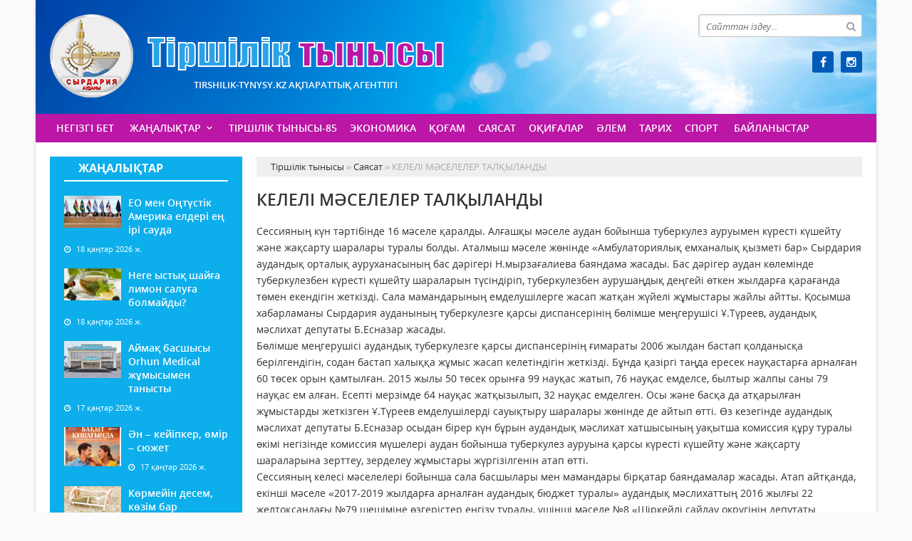

--- FILE ---
content_type: text/html; charset=utf-8
request_url: https://tirshilik-tynysy.kz/saysat/53-kelel-mseleler-talylandy.html
body_size: 10356
content:
<!doctype html>
<html lang="kk" class="nav-no-js">
<head>
<meta http-equiv="Content-Type" content="text/html; charset=utf-8" />
<title>КЕЛЕЛІ МӘСЕЛЕЛЕР ТАЛҚЫЛАНДЫ &raquo; Тіршілік тынысы</title>
<meta name="description" content="Бұрнағы күні аудандық мәслихат аппаратының мәжіліс залында аудандық мәслихаттың кезекті ХҮ сессиясы өткізілді. Сессияға аудандық мәслихат хатшысы Е.Әжікенов, аудан әкімінің орынбасарлары Е.Ахетов," />
<meta name="keywords" content="аудандық, мәселе, туралы», құрамын, бекіту, мәслихаттың, жөніндегі, мәслихат, жылғы, шешіміне, сайлау, туралы, енгізу, науқас, өзгерістер, қарсы, бойынша, кезекті, депутаты, комиссиясының" />
<meta name="generator" content="Тіршілік тынысы (https://tirshilik-tynysy.kz/)" />
<meta name="viewport" content="width=device-width, initial-scale=1.0" />
<meta property="og:site_name" content="Тіршілік тынысы" />
<meta property="og:type" content="article" />
<meta property="og:title" content="КЕЛЕЛІ МӘСЕЛЕЛЕР ТАЛҚЫЛАНДЫ" />
<meta property="og:url" content="https://tirshilik-tynysy.kz/saysat/53-kelel-mseleler-talylandy.html" />
<meta property="og:image" content="https://tirshilik-tynysy.kz/uploads/posts/2017-11/1511429937_images-3.jpg" />
<link rel="search" type="application/opensearchdescription+xml" href="https://tirshilik-tynysy.kz/engine/opensearch.php" title="Тіршілік тынысы" />
<link rel="alternate" type="application/rss+xml" title="Тіршілік тынысы" href="https://tirshilik-tynysy.kz/rss.xml" />
<link rel="stylesheet" href="/engine/classes/min/index.php?charset=utf-8&amp;f=/templates/tirshilik/css/styles.css,/templates/tirshilik/css/bootstrap.css,/templates/tirshilik/css/engine.css,/templates/tirshilik/css/mobile.css,/templates/tirshilik/css/font-awesome.min.css" type="text/css">
<link rel="icon" href="/templates/tirshilik/images/favicon.png" type="image/x-icon">
<link rel="shortcut icon" href="/templates/tirshilik/images/favicon.png" type="image/x-icon">
    <!--style>
        html {
    -moz-filter: grayscale(100%);
    -webkit-filter: grayscale(100%);
    filter: gray; /* IE6-9 */
    filter: grayscale(100%);
}
        img {
    -webkit-filter: grayscale(100%); /* Safari 6.0 - 9.0 */
    filter: grayscale(100%);
}
        </style-->
</head>
<body>
<div class="wrappers">
	<div class="container headtop">
		<div class="row">
			<div class="container hadma">
				<div class="col-md-6">
					<div class="logos">
						<a href="/">Тіршілік тынысы</a>
						<span>Tirshilik-tynysy.kz ақпараттық агенттігі</span>
					</div>
				</div>
				<div class="col-md-3"></div>
				<div class="col-md-3">
					<div class="search_block">
						<div class="search_box">
							<form id="quicksearch" method="post">
								<input type="hidden" name="do" value="search" />
								<input type="hidden" name="subaction" value="search" />
								<div class="search-box">
									<div class="input-group">
										<input id="story" name="story" placeholder="Сайттан іздеу..." type="text" />
										<span class="input-group-btn">
											<button class="btn" type="submit" title="Найти"><i class="fa fa-search"></i></button>
										</span>
									</div>
								</div>
							</form>
						</div>
					</div>
					<div class="socials">
						<!--a href="#" class="twit" title="Twitter" target="_blank" rel="noopener noreferrer"></a-->
						<a href="https://www.facebook.com/profile.php?id=100063499391667" class="faceb" title="Facebook" target="_blank" rel="noopener noreferrer"></a>
						<!--a href="#" class="vk" title="Vkontakte" target="_blank" rel="noopener noreferrer"></a-->
						<!--a href="#" class="odokl" title="Однокласники" target="_blank" rel="noopener noreferrer"></a-->
						<a href="https://www.instagram.com/tirshilik_tynysy/" class="insta" title="Instagram" target="_blank" rel="noopener noreferrer"></a>
					</div>
				</div>				
			</div>
			
			<div class="container">
				<div class="row show-grid">
					<div class="container navmenu">
						<div class="col-md-12">
							<nav>
								<a id="touch-menu" class="mobile-menu" href="#"><i class="fa fa-bars" aria-hidden="true"></i></a>
								<ul class="menu">
	<li><a href="/">Негізгі бет</a></li>
	<li><a href="https://tirshilik-tynysy.kz/zanalyk/" class="sf-with-ul">Жаңалықтар</a>
		<ul class="sub-menu"><li><a href="https://tirshilik-tynysy.kz/zanalyk/habarlandiry/">Хабарландыру</a>
		
	</li><li><a href="https://tirshilik-tynysy.kz/zanalyk/madeniet/">Мәдениет</a>
		
	</li></ul>
	</li><li><a href="https://tirshilik-tynysy.kz/tirshilik-tynysy-85/">Тіршілік тынысы-85</a>
		
	</li><li><a href="https://tirshilik-tynysy.kz/ekonomika/">Экономика</a>
		
	</li><li><a href="https://tirshilik-tynysy.kz/kogam/">Қоғам</a>
		
	</li><li><a href="https://tirshilik-tynysy.kz/saysat/">Саясат</a>
		
	</li><li><a href="https://tirshilik-tynysy.kz/okigalar/">Оқиғалар</a>
		
	</li><li><a href="https://tirshilik-tynysy.kz/alem/">Әлем</a>
		
	</li><li><a href="https://tirshilik-tynysy.kz/tarih/">Тарих</a>
		
	</li><li><a href="https://tirshilik-tynysy.kz/sport/">Спорт</a>
		
	</li>
	<li><a href="#">Байланыстар</a></li>
</ul>
							</nav>
						</div>
					</div>
				</div>
			</div>
			
			<div class="container">
				<div class="row show-grid">
					<div class="container">
						<div class="col-md-3">
							<div class="zhannewws show-grid">
								<div class="titmain-colm"><h3><a href="https://tirshilik-tynysy.kz/zanalyk/" style="color: #ffffff">Жаңалықтар</a></h3></div>
								<div class="column-4">
	<div class="item-lent-img">
		<div class="itm-img-l"><img src="/uploads/posts/2026-01/medium/1768699370_72139b2b-6b3b-42de-8bda-0598535f5c5d.jpg" class="center-block" alt='ЕО мен Оңтүстік Америка елдері ең ірі сауда келісіміне қол қойды'></div>
		<h2><a href="https://tirshilik-tynysy.kz/alem/37830-eo-men-otstk-amerika-elder-e-r-sauda-kelsmne-ol-oydy.html">ЕО мен Оңтүстік Америка елдері ең ірі сауда</a></h2>
		<div class="detaliz-capt">
			<span class="dates"><i class="fa fa-clock-o"></i> 18 қаңтар 2026 ж.</span>
		</div>
	</div>
</div><div class="column-4">
	<div class="item-lent-img">
		<div class="itm-img-l"><img src="/uploads/posts/2026-01/medium/1768685989_54b3b804-d67f-446b-98c3-0c7fd42c723d.jpg" class="center-block" alt='Неге ыстық шайға лимон салуға болмайды?'></div>
		<h2><a href="https://tirshilik-tynysy.kz/kogam/37829-nege-ysty-shaya-limon-salua-bolmaydy.html">Неге ыстық шайға лимон салуға болмайды?</a></h2>
		<div class="detaliz-capt">
			<span class="dates"><i class="fa fa-clock-o"></i> 18 қаңтар 2026 ж.</span>
		</div>
	</div>
</div><div class="column-4">
	<div class="item-lent-img">
		<div class="itm-img-l"><img src="/uploads/posts/2026-01/medium/1768648117_e4d03697-a940-4c97-90ce-fc1d7d8880bc.jpg" class="center-block" alt='Аймақ басшысы Orhun Medical жұмысымен танысты'></div>
		<h2><a href="https://tirshilik-tynysy.kz/zanalyk/37828-ayma-basshysy-orhun-medical-zhmysymen-tanysty.html">Аймақ басшысы Orhun Medical жұмысымен танысты</a></h2>
		<div class="detaliz-capt">
			<span class="dates"><i class="fa fa-clock-o"></i> 17 қаңтар 2026 ж.</span>
		</div>
	</div>
</div><div class="column-4">
	<div class="item-lent-img">
		<div class="itm-img-l"><img src="/uploads/posts/2026-01/medium/1768630039_a66eb7e0-8f32-4008-ad21-dc73149a81c2.jpg" class="center-block" alt='Ән – кейіпкер,  өмір – сюжет'></div>
		<h2><a href="https://tirshilik-tynysy.kz/kogam/37827-n-keypker-mr-syuzhet.html">Ән – кейіпкер,  өмір – сюжет</a></h2>
		<div class="detaliz-capt">
			<span class="dates"><i class="fa fa-clock-o"></i> 17 қаңтар 2026 ж.</span>
		</div>
	</div>
</div><div class="column-4">
	<div class="item-lent-img">
		<div class="itm-img-l"><img src="/uploads/posts/2026-01/medium/1768629833_prezentaciya1.jpg" class="center-block" alt='Көрмейін десем, көзім бар'></div>
		<h2><a href="https://tirshilik-tynysy.kz/kogam/37826-krmeyn-desem-kzm-bar.html">Көрмейін десем, көзім бар</a></h2>
		<div class="detaliz-capt">
			<span class="dates"><i class="fa fa-clock-o"></i> 17 қаңтар 2026 ж.</span>
		</div>
	</div>
</div><div class="column-4">
	<div class="item-lent-img">
		<div class="itm-img-l"><img src="/uploads/posts/2026-01/medium/1768629551_1c9aa0b3-6524-41e7-8b09-0bf2dfc0b5e9.jpg" class="center-block" alt='Ауылдағы күрескер келіншек'></div>
		<h2><a href="https://tirshilik-tynysy.kz/kogam/37825-auylday-kresker-kelnshek.html">Ауылдағы күрескер келіншек</a></h2>
		<div class="detaliz-capt">
			<span class="dates"><i class="fa fa-clock-o"></i> 17 қаңтар 2026 ж.</span>
		</div>
	</div>
</div><div class="column-4">
	<div class="item-lent-img">
		<div class="itm-img-l"><img src="/uploads/posts/2026-01/medium/1768629135_b12d325c-4a90-4d34-bbdd-acc774ea0a43.jpg" class="center-block" alt='Қара шеңгел'></div>
		<h2><a href="https://tirshilik-tynysy.kz/kogam/37824-ara-shegel.html">Қара шеңгел</a></h2>
		<div class="detaliz-capt">
			<span class="dates"><i class="fa fa-clock-o"></i> 17 қаңтар 2026 ж.</span>
		</div>
	</div>
</div>
							</div>
							<div class="pdf-main">
								<div class="titmain-colm"><h3><a href="https://tirshilik-tynysy.kz/pdf" target="_blank" style="color: #ffffff">PDF нұсқалар мұрағаты</a></h3></div>
								<div class="column-pdf">
	<h2><a href="https://docs.google.com/viewer?url=https%3A%2F%2Ftirshilik-tynysy.kz%2Fengine%2Fdownload.php%3Fid%3D897%26viewonline%3D1" target="_blank" rel="noopener noreferrer">№4 газет</a></h2> <div class="datepdf">17 қаңтар 2026 ж.</div>
</div><div class="column-pdf">
	<h2><a href="https://docs.google.com/viewer?url=https%3A%2F%2Ftirshilik-tynysy.kz%2Fengine%2Fdownload.php%3Fid%3D896%26viewonline%3D1" target="_blank" rel="noopener noreferrer">№3 газет</a></h2> <div class="datepdf">13 қаңтар 2026 ж.</div>
</div><div class="column-pdf">
	<h2><a href="https://docs.google.com/viewer?url=https%3A%2F%2Ftirshilik-tynysy.kz%2Fengine%2Fdownload.php%3Fid%3D895%26viewonline%3D1" target="_blank" rel="noopener noreferrer">№2 газет</a></h2> <div class="datepdf">10 қаңтар 2026 ж.</div>
</div>
							</div>
							<div class="calenda-foot">
								<div class="titmain-colm"><h3>Жаңалықтар мұрағаты</h3></div>
								<div id="calendar-layer"><table id="calendar" class="calendar"><tr><th colspan="7" class="monthselect"><a class="monthlink" onclick="doCalendar('12','2025','right'); return false;" href="https://tirshilik-tynysy.kz/2025/12/" title="Предыдущий месяц">&laquo;</a>&nbsp;&nbsp;&nbsp;&nbsp;Қаңтар 2026&nbsp;&nbsp;&nbsp;&nbsp;&raquo;</th></tr><tr><th class="workday">Дс</th><th class="workday">Сс</th><th class="workday">Ср</th><th class="workday">Бс</th><th class="workday">Жм</th><th class="weekday">Сб</th><th class="weekday">Жс</th></tr><tr><td colspan="3">&nbsp;</td><td  class="day-active-v" ><a class="day-active-v" href="https://tirshilik-tynysy.kz/2026/01/01/" title="Все публикации за 01 қаңтар 2026">1</a></td><td  class="day-active-v" ><a class="day-active-v" href="https://tirshilik-tynysy.kz/2026/01/02/" title="Все публикации за 02 қаңтар 2026">2</a></td><td  class="day-active" ><a class="day-active" href="https://tirshilik-tynysy.kz/2026/01/03/" title="Все публикации за 03 қаңтар 2026">3</a></td><td  class="day-active" ><a class="day-active" href="https://tirshilik-tynysy.kz/2026/01/04/" title="Все публикации за 04 қаңтар 2026">4</a></td></tr><tr><td  class="day-active-v" ><a class="day-active-v" href="https://tirshilik-tynysy.kz/2026/01/05/" title="Все публикации за 05 қаңтар 2026">5</a></td><td  class="day-active-v" ><a class="day-active-v" href="https://tirshilik-tynysy.kz/2026/01/06/" title="Все публикации за 06 қаңтар 2026">6</a></td><td  class="day-active-v" ><a class="day-active-v" href="https://tirshilik-tynysy.kz/2026/01/07/" title="Все публикации за 07 қаңтар 2026">7</a></td><td  class="day-active-v" ><a class="day-active-v" href="https://tirshilik-tynysy.kz/2026/01/08/" title="Все публикации за 08 қаңтар 2026">8</a></td><td  class="day-active-v" ><a class="day-active-v" href="https://tirshilik-tynysy.kz/2026/01/09/" title="Все публикации за 09 қаңтар 2026">9</a></td><td  class="day-active" ><a class="day-active" href="https://tirshilik-tynysy.kz/2026/01/10/" title="Все публикации за 10 қаңтар 2026">10</a></td><td  class="day-active" ><a class="day-active" href="https://tirshilik-tynysy.kz/2026/01/11/" title="Все публикации за 11 қаңтар 2026">11</a></td></tr><tr><td  class="day-active-v" ><a class="day-active-v" href="https://tirshilik-tynysy.kz/2026/01/12/" title="Все публикации за 12 қаңтар 2026">12</a></td><td  class="day-active-v" ><a class="day-active-v" href="https://tirshilik-tynysy.kz/2026/01/13/" title="Все публикации за 13 қаңтар 2026">13</a></td><td  class="day-active-v" ><a class="day-active-v" href="https://tirshilik-tynysy.kz/2026/01/14/" title="Все публикации за 14 қаңтар 2026">14</a></td><td  class="day-active-v" ><a class="day-active-v" href="https://tirshilik-tynysy.kz/2026/01/15/" title="Все публикации за 15 қаңтар 2026">15</a></td><td  class="day-active-v" ><a class="day-active-v" href="https://tirshilik-tynysy.kz/2026/01/16/" title="Все публикации за 16 қаңтар 2026">16</a></td><td  class="day-active" ><a class="day-active" href="https://tirshilik-tynysy.kz/2026/01/17/" title="Все публикации за 17 қаңтар 2026">17</a></td><td  class="day-active day-current" ><a class="day-active" href="https://tirshilik-tynysy.kz/2026/01/18/" title="Все публикации за 18 қаңтар 2026">18</a></td></tr><tr><td  class="day" >19</td><td  class="day" >20</td><td  class="day" >21</td><td  class="day" >22</td><td  class="day" >23</td><td  class="weekday" >24</td><td  class="weekday" >25</td></tr><tr><td  class="day" >26</td><td  class="day" >27</td><td  class="day" >28</td><td  class="day" >29</td><td  class="day" >30</td><td  class="weekday" >31</td><td colspan="1">&nbsp;</td></tr></table></div>
							</div>
						</div>
						<div class="col-md-9">
							<div class="speedbar"><div class="over"><span id="dle-speedbar"><span itemscope itemtype="http://data-vocabulary.org/Breadcrumb"><a href="https://tirshilik-tynysy.kz/" itemprop="url"><span itemprop="title">Тіршілік тынысы</span></a></span> &raquo; <span itemscope itemtype="http://data-vocabulary.org/Breadcrumb"><a href="https://tirshilik-tynysy.kz/saysat/" itemprop="url"><span itemprop="title">Саясат</span></a></span> &raquo; КЕЛЕЛІ МӘСЕЛЕЛЕР ТАЛҚЫЛАНДЫ</span></div></div><div id='dle-content'><div class="boxing-full airSticky_stop-block">
	<article class="box-fullstory show-grid">
		<h2>КЕЛЕЛІ МӘСЕЛЕЛЕР ТАЛҚЫЛАНДЫ</h2>
		<div class="fullstorys">
			Сессияның күн тәртібінде 16 мәселе қаралды. Алғашқы мәселе аудан бойынша туберкулез ауруымен күресті күшейту және жақсарту шаралары туралы болды. Аталмыш мәселе жөнінде «Амбулаториялық емханалық қызметі бар» Сырдария аудандық орталық ауруханасының бас дәрігері Н.мырзағалиева баяндама жасады. Бас дәрігер аудан көлемінде туберкулезбен күресті күшейту шараларын түсіндіріп, туберкулезбен аурушаңдық деңгейі өткен жылдарға қарағанда төмен екендігін жеткізді. Сала мамандарының емделушілерге жасап жатқан жүйелі жұмыстары жайлы айтты. Қосымша хабарламаны Сырдария ауданының туберкулезге қарсы диспансерінің бөлімше меңгерушісі Ұ.Түреев, аудандық мәслихат депутаты Б.Есназар жасады. <br>Бөлімше меңгерушісі аудандық туберкулезге қарсы диспансерінің ғимараты 2006 жылдан бастап қолданысқа берілгендігін, содан бастап халыққа жұмыс жасап келетіндігін жеткізді. Бұнда қазіргі таңда ересек науқастарға арналған 60 төсек орын қамтылған. 2015 жылы 50 төсек орынға 99 науқас жатып, 76 науқас емделсе, былтыр жалпы саны 79 науқас ем алған. Есепті мерзімде 64 науқас жатқызылып, 32 науқас емделген. Осы және басқа да атқарылған жұмыстарды жеткізген Ұ.Түреев емделушілерді сауықтыру шаралары жөнінде де айтып өтті. Өз кезегінде аудандық мәслихат депутаты Б.Есназар осыдан бірер күн бұрын аудандық мәслихат хатшысының уақытша комиссия құру туралы өкімі негізінде комиссия мүшелері аудан бойынша туберкулез ауруына қарсы күресті күшейту және жақсарту шараларына зерттеу, зерделеу жұмыстары жүргізілгенін атап өтті.<br>Сессияның келесі мәселелері бойынша сала басшылары мен мамандары бірқатар баяндамалар жасады. Атап айтқанда, екінші мәселе «2017-2019 жылдарға арналған аудандық бюджет туралы» аудандық мәслихаттың 2016 жылғы 22 желтоқсандағы №79 шешіміне өзгерістер енгізу туралы, үшінші мәселе №8 «Шіркейлі сайлау округінің депутаты А.Камалатдиннің өкілеттігін тоқтату туралы», төртінші мәселе №5 Ә.Тәжібаев сайлау округі бойынша шығып қалған депутаттың орнына сайлау қорытындысы туралы, бесінші мәселе «VI шақырылған аудандық мәслихаттың экономика, өндіріс салалары, ауыл шаруашылығы, құрылыс, экология және табиғатты қорғау жөніндегі тұрақты комиссияның құрамын бекіту туралы», алтыншы мәселе «VI шақырылған аудандық мәслихаттың білім, денсаулық, мәдениет, әлеуметтік сала, жастар ісі, құқық қорғау, қаржы және бизнес жөніндегі тұрақты комиссиясы құрамын бекіту туралы» аудандық мәслихаттың 2016 жылғы 25 наурыздағы №7 шешіміне өзгеріс енгізу туралы, жетінші мәселе «Қоғамдық кеңес құрамын бекіту туралы» аудандық мәслихаттың 2016 жылғы 10 ақпандағы №376 шешіміне өзгеріс енгізу туралы», Сегізінші мәселе «Аудан әкімдігі жанындағы құқық бұзушылық профилактикасы жөніндегі ведомствоаралық комиссиясының құрамын бекіту туралы», тоғызыншы мәселе «Сырдария ауданы әкімдігі жанындағы сыбайлас жемқорлыққа қарсы күрес комиссиясының құрамын бекіту туралы», оныншы мәселе «Сырдария ауданы әкімдігі жанындағы жас­тар істері жөніндегі кеңес құрамын бекіту туралы» аудандық 2016 жылғы 21 қыркүйектегі № 60 шешіміне өзгерістер енгізу туралы», он бірінші мәселе «Аудан әкімдігі жанындағы діни бірлестіктермен байланыс­тар жөніндегі аудандық кеңес құрамын бекіту туралы», он екінші мәселе «Қазақстан Республикасының мемлекеттік рәміздері жөніндегі аудандық комиссиясының құрамын бекіту туралы» аудандық мәслихаттың 2012 жылғы 20 наурыздағы кезекті ІV сессиясының №32 шешіміне өзгерістер енгізу туралы, он үшінші мәселе «Үкіметтік емес ұйымдармен өзара іс-қимыл және әріптестік жөніндегі аудандық кеңес құрамын бекіту туралы» аудандық мәслихаттың 2012 жылғы 20 наурыздағы кезекті ІV сессиясының №31 шешіміне өзгерістер енгізу туралы, он төртінші мәселе «Әйелдер істері және отбасылық-демографиялық саясат жөніндегі комиссия құрамын бекіту туралы», он бесінші мәселе «Адамдарды заңсыз әкетуге, әкелуге және сатуға қарсы күрес мәселелері жөніндегі аудандық комиссия құрамын бекіту туралы» аудандық мәслихаттың 2014 жылғы 14 наурыздағы кезекті ХХVІІ сессиясының №217 шешіміне өзгерістер енгізу туралы», он алтыншы мәселе «Сырдария аудандық мәслихатының кезекті сессиясының төрағасын сайлау туралы» болды. Аудандық мәслихат депутаттары сессия барысында көтерілген мәселелерді кеңінен талқылап, сала мамандарына сауалдар жолдап, тұщымды жауаптарын алды. Сессияда аудандық сайлау комиссиясының төрағасы Е.Ахетов №5 «Ә.Тәжібаев» сайлау округі бойынша жаңадан сайланған мәслихат депутаты Е.Жақыповты таныстырып, сайлау мандатын тапсырды. <div style="text-align:right;"><img src="/uploads/posts/2017-11/1511429937_images-3.jpg" alt="" class="fr-dii fr-fil"><b><br><br><br>Балтабай АЯБЕКҰЛЫ,<br>журналист</b></div>
		</div>	

		<div class="full_tools">
			<div class="meta-full">
				<div class="category-short"><i class="fa fa-folder-o"></i><a href="https://tirshilik-tynysy.kz/saysat/">Саясат</a></div>
				<div class="detmeta-short">
					<span class="dates"><i class="fa fa-clock-o"></i>23 қараша 2017 ж.</span>
					<span class="post-views"><i class="fa fa-eye"></i>1 791</span>
					<span><i class="fa fa-commenting-o"></i>0</span>
				</div>
			</div>
		</div>
	</article>


	 
	<div class="articlerelated show-grid">
	<div class="relatedheader"><h4>Ұқсас жаңалықтар:</h4></div>
		<div class="row">
			<div class="realnews">
	<a href="https://tirshilik-tynysy.kz/saysat/55-yty-oytu.html" title="ҚҰҚЫҚТЫҚ ОҚЫТУ">
		<div class="imgreal"><img src="/uploads/posts/2017-11/1511430465_bez-nazvaniya-70.jpg" alt='title'></div>
		<div class="capt-real"><b>ҚҰҚЫҚТЫҚ ОҚЫТУ</b></div>
	</a>
	<span><i class="fa fa-folder-o"></i>Саясат</span>
</div><div class="realnews">
	<a href="https://tirshilik-tynysy.kz/saysat/54-oamdy-keeste-araldy.html" title="ҚОҒАМДЫҚ КЕҢЕСТЕ ҚАРАЛДЫ">
		<div class="imgreal"><img src="/uploads/posts/2017-11/1511430151_images-3.jpg" alt='title'></div>
		<div class="capt-real"><b>ҚОҒАМДЫҚ КЕҢЕСТЕ ҚАРАЛДЫ</b></div>
	</a>
	<span><i class="fa fa-folder-o"></i>Саясат</span>
</div><div class="realnews">
	<a href="https://tirshilik-tynysy.kz/zanalyk/12-zhaa-zhye-tryndara-tsndrld.html" title="ЖАҢА ЖҮЙЕ  ТҰРҒЫНДАРҒА ТҮСІНДІРІЛДІ">
		<div class="imgreal"><img src="/uploads/posts/2017-11/1511174154_bez-nazvaniya-3.jpg" alt='title'></div>
		<div class="capt-real"><b>ЖАҢА ЖҮЙЕ  ТҰРҒЫНДАРҒА ТҮСІНДІРІЛДІ</b></div>
	</a>
	<span><i class="fa fa-folder-o"></i>Жаңалықтар</span>
</div><div class="realnews">
	<a href="https://tirshilik-tynysy.kz/kogam/8-bczh-densaulyty-oraytyn-ekpe.html" title="БЦЖ  – ДЕНСАУЛЫҚТЫ ҚОРҒАЙТЫН ЕКПЕ">
		<div class="imgreal"><img src="/uploads/posts/2017-11/medium/1511163414_582aa14617bceekpe1.jpg" alt='title'></div>
		<div class="capt-real"><b>БЦЖ  – ДЕНСАУЛЫҚТЫ ҚОРҒАЙТЫН ЕКПЕ</b></div>
	</a>
	<span><i class="fa fa-folder-o"></i>Қоғам</span>
</div><div class="realnews">
	<a href="https://tirshilik-tynysy.kz/saysat/4-basty-mndet-elge-yzmet.html" title="БАСТЫ МІНДЕТ-  ЕЛГЕ ҚЫЗМЕТ">
		<div class="imgreal"><img src="/uploads/posts/2017-11/medium/1511161993_12234921_124801821215384_6545152071506283454_n.jpg" alt='title'></div>
		<div class="capt-real"><b>БАСТЫ МІНДЕТ-  ЕЛГЕ ҚЫЗМЕТ</b></div>
	</a>
	<span><i class="fa fa-folder-o"></i>Саясат</span>
</div>
		</div>
	</div>
	

</div>

<div class="comments ignore-select">
	<div class="comnbtm-col">
		<a class="addcom-btn" onclick="$('#addcform').toggle();return false;"><i class="fa fa-plus-square" aria-hidden="true"></i> Пікір қалдыру</a> 
		
	</div>
	<div class="box">
		<form  method="post" name="dle-comments-form" id="dle-comments-form" ><div id="addcform" class="statbox" style="display:none;">
	
		<div class="box_input"><input type="text" name="name" id="name" placeholder="Ваше имя"></div>
		<div class="box_input"><input type="email" name="mail" id="mail" placeholder="Ваш e-mail"></div>
	

	<div class="addcomments_editor"><script type="text/javascript">
	var text_upload = "Загрузка файлов и изображений на сервер";
</script>
<div class="wseditor"><textarea id="comments" name="comments" rows="10" cols="50" class="ajaxwysiwygeditor"></textarea></div></div>

	
		<div class="captcha"><a onclick="reload(); return false;" title="Кликните на изображение чтобы обновить код, если он неразборчив" href="#"><span id="dle-captcha"><img src="/engine/modules/antibot/antibot.php" alt="Кликните на изображение чтобы обновить код, если он неразборчив" width="160" height="80" /></span></a></div>
		<div class="captcha"><input type="text" name="sec_code" id="sec_code" placeholder="Введите код" /></div>
	

	

	

	<button type="submit" name="submit" class="btncomsform">Отправить комментарий</button>
</div>
		<input type="hidden" name="subaction" value="addcomment" />
		<input type="hidden" name="post_id" id="post_id" value="53" /><input type="hidden" name="user_hash" value="e4496d528b9034f1dabe05812760404aceac74dd" /></form>
	</div>
	<div class="box">
		
		<div class="com_list">
			
<div id="dle-ajax-comments"></div>

		</div>
	</div>
	<!--dlenavigationcomments-->
</div></div>
							
						</div>
					</div>
				</div>
				<div class="row">
					<!--div class="container">
						<div class="col-md-12 icarusel">
							<ul class="bxslider-carusel">
							  <li><a href="https://e-kyzylorda.gov.kz/?q=kk" target="_blank" rel="noopener noreferrer"><img src="/uploads/posts/2017-11/1511384913_bn-01.jpg" alt='Акимата Кызылординской области' class="img-responsive center-block" ></a></li><li><a href="http://www.akorda.kz/kz" target="_blank" rel="noopener noreferrer"><img src="/uploads/posts/2017-11/1511384896_bn-02.jpg" alt='Сайт президента' class="img-responsive center-block" ></a></li><li><a href="/" target="_blank" rel="noopener noreferrer"><img src="/uploads/posts/2017-11/1511384867_bn-03.jpg" alt='Нұрлы жол' class="img-responsive center-block" ></a></li><li><a href="http://ruh.kz/" target="_blank" rel="noopener noreferrer"><img src="/uploads/posts/2017-11/1511384881_bn-04.jpg" alt='Рухани Жаңғыру' class="img-responsive center-block" ></a></li><li><a href="/" target="_blank" rel="noopener noreferrer"><img src="/uploads/posts/2017-11/1511384829_bn-05.jpg" alt='Жаңғыру 30' class="img-responsive center-block" ></a></li><li><a href="http://egov.kz/cms/kk" target="_blank" rel="noopener noreferrer"><img src="/uploads/posts/2017-11/1511384799_bn-06.jpg" alt='Egov' class="img-responsive center-block" ></a></li><li><a href="https://digitalkz.kz/" target="_blank" rel="noopener noreferrer"><img src="/uploads/posts/2017-11/1511384745_bn-07.jpg" alt='Digital Kazakhstan' class="img-responsive center-block" ></a></li><li><a href="/" target="_blank" rel="noopener noreferrer"><img src="/uploads/posts/2017-11/1511384731_bn-09.jpg" alt='Нақты қадам' class="img-responsive center-block" ></a></li>
							</ul>
						</div>
					</div-->
				</div>
			</div>
			
		</div>
		
		<div class="row">
			<div class="container footer">
				<div class="col-md-9">
					<p>&copy; 2024. Tirshilik-tynysy.kz ақпараттық агенттігі.<br>
Қазақстан Республикасы Ақпарат және Қоғамдық даму министрлігі, Ақпарат комитетінің тіркеу туралы № KZ80VPY00052424 куәлігі 21.07.2022 жылы берілген.<br>
&reg; Агенттік сайтында жарияланған барлық мақалалар мен фото-бейне материалдардың авторлық құқықтары қорғалған. Материалдарды пайдаланған жағдайда сілтеме жасалуы міндетті.
</p>
					<p>Меншік иесі: <a href="https://syr-media.kz" target="_blank" ;="" style="color:#ff7220;">«Сыр медиа»</a> ЖШС.</p>
				</div>
				<div class="col-md-3 chetchiki">
					<span>
                    <!-- Yandex.Metrika informer -->
<a href="https://metrika.yandex.ru/stat/?id=90080972&amp;from=informer"
target="_blank" rel="nofollow"><img src="https://informer.yandex.ru/informer/90080972/3_1_FFFFFFFF_EFEFEFFF_0_pageviews"
style="width:88px; height:31px; border:0;" alt="Яндекс.Метрика" title="Яндекс.Метрика: данные за сегодня (просмотры, визиты и уникальные посетители)" class="ym-advanced-informer" data-cid="90080972" data-lang="ru" /></a>
<!-- /Yandex.Metrika informer -->

<!-- Yandex.Metrika counter -->
<script type="text/javascript" >
   (function(m,e,t,r,i,k,a){m[i]=m[i]||function(){(m[i].a=m[i].a||[]).push(arguments)};
   var z = null;m[i].l=1*new Date();
   for (var j = 0; j < document.scripts.length; j++) {if (document.scripts[j].src === r) { return; }}
   k=e.createElement(t),a=e.getElementsByTagName(t)[0],k.async=1,k.src=r,a.parentNode.insertBefore(k,a)})
   (window, document, "script", "https://mc.yandex.ru/metrika/tag.js", "ym");

   ym(90080972, "init", {
        clickmap:true,
        trackLinks:true,
        accurateTrackBounce:true,
        webvisor:true
   });
</script>
<noscript><div><img src="https://mc.yandex.ru/watch/90080972" style="position:absolute; left:-9999px;" alt="" /></div></noscript>
<!-- /Yandex.Metrika counter -->
                    </span>
				</div>
			</div>
		</div>
	</div>
</div>
<div id="toTop"></div>
<script type="text/javascript" src="/engine/classes/min/index.php?charset=utf-8&amp;g=general&amp;21"></script>
<script type="text/javascript" src="/engine/classes/min/index.php?charset=utf-8&amp;f=engine/editor/jscripts/froala/editor.js,engine/editor/jscripts/froala/languages/ru.js&amp;21"></script>
<link media="screen" href="/engine/editor/css/default.css" type="text/css" rel="stylesheet" />
<link media="screen" href="/engine/editor/jscripts/froala/css/editor.css" type="text/css" rel="stylesheet" />
<script src="/engine/classes/min/index.php?charset=utf-8&amp;f=/templates/tirshilik/js/bxslider.js,/templates/tirshilik/js/lib.js"></script>
<script async src="https://www.googletagmanager.com/gtag/js?id=UA-30267956-4"></script>
<script type="text/javascript">
<!--
var dle_root       = '/';
var dle_admin      = '';
var dle_login_hash = 'e4496d528b9034f1dabe05812760404aceac74dd';
var dle_group      = 5;
var dle_skin       = 'tirshilik';
var dle_wysiwyg    = '1';
var quick_wysiwyg  = '1';
var dle_act_lang   = ["Иә", "Жоқ", "Енгізу", "Күшін жою", "Сақтау", "Удалить", "Тиеу. Өтінеміз, күте тұрыңыз..."];
var menu_short     = 'Быстрое редактирование';
var menu_full      = 'Полное редактирование';
var menu_profile   = 'Көру бейіндегі';
var menu_send      = 'Хабар жіберу';
var menu_uedit     = 'Админцентр';
var dle_info       = 'Ақпарат';
var dle_confirm    = 'Растау';
var dle_prompt     = 'Ақпаратты енгізу';
var dle_req_field  = 'Заполните все необходимые поля';
var dle_del_agree  = 'Вы действительно хотите удалить? Данное действие невозможно будет отменить';
var dle_spam_agree = 'Вы действительно хотите отметить пользователя как спамера? Это приведёт к удалению всех его комментариев';
var dle_complaint  = 'Укажите текст Вашей жалобы для администрации:';
var dle_big_text   = 'Выделен слишком большой участок текста.';
var dle_orfo_title = 'Укажите комментарий для администрации к найденной ошибке на странице';
var dle_p_send     = 'Жіберу';
var dle_p_send_ok  = 'Хабарлама сәтті жіберілді';
var dle_save_ok    = 'Изменения успешно сохранены. Обновить страницу?';
var dle_reply_title= 'Ответ на комментарий';
var dle_tree_comm  = '0';
var dle_del_news   = 'Удалить статью';
var dle_sub_agree  = 'Вы действительно хотите подписаться на комментарии к данной публикации?';
var allow_dle_delete_news   = false;

jQuery(function($){
	
      $('#comments').froalaEditor({
        dle_root: dle_root,
        dle_upload_area : "comments",
        dle_upload_user : "",
        dle_upload_news : "0",
        width: '100%',
        height: '220',
        language: 'ru',

		htmlAllowedTags: ['div', 'span', 'p', 'br', 'strong', 'em', 'ul', 'li', 'ol', 'b', 'u', 'i', 's', 'a', 'img'],
		htmlAllowedAttrs: ['class', 'href', 'alt', 'src', 'style', 'target'],
		pastePlain: true,
        imageInsertButtons: ['imageBack', '|', 'imageByURL'],
        imagePaste: false,
		
        toolbarButtonsXS: ['bold', 'italic', 'underline', 'strikeThrough', '|', 'align', 'formatOL', 'formatUL', '|', 'insertLink', 'dleleech', 'emoticons', '|', 'dlehide', 'dlequote', 'dlespoiler'],

        toolbarButtonsSM: ['bold', 'italic', 'underline', 'strikeThrough', '|', 'align', 'formatOL', 'formatUL', '|', 'insertLink', 'dleleech', 'emoticons', '|', 'dlehide', 'dlequote', 'dlespoiler'],

        toolbarButtonsMD: ['bold', 'italic', 'underline', 'strikeThrough', '|', 'align', 'formatOL', 'formatUL', '|', 'insertLink', 'dleleech', 'emoticons', '|', 'dlehide', 'dlequote', 'dlespoiler'],

        toolbarButtons: ['bold', 'italic', 'underline', 'strikeThrough', '|', 'align', 'formatOL', 'formatUL', '|', 'insertLink', 'dleleech', 'emoticons', '|', 'dlehide', 'dlequote', 'dlespoiler']

      });

$('#dle-comments-form').submit(function() {
	doAddComments();
	return false;
});
});
//-->
</script>
</body>
</html>
<!-- Создание и продвижение сайтов с нуля. Заказ сайта - Key-Studio (http://key-studio.kz) -->
